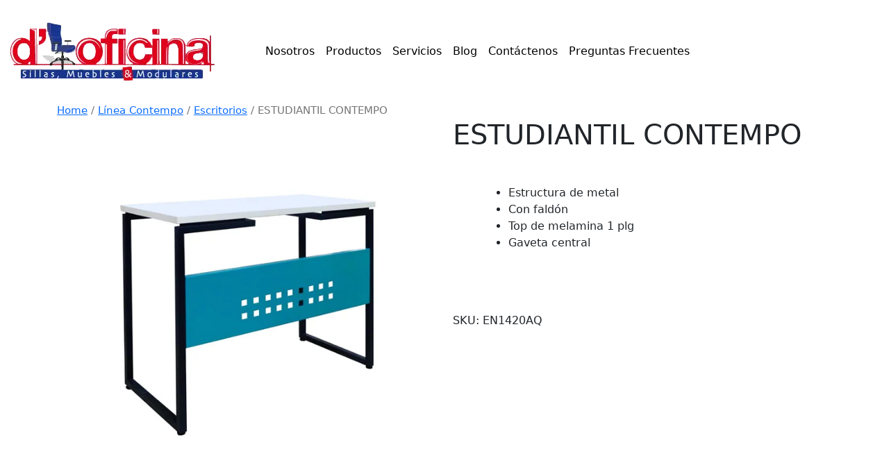

--- FILE ---
content_type: text/html; charset=UTF-8
request_url: https://d-oficina.com/product/estudiantil-contempo/
body_size: 8315
content:
<!doctype html>
<html lang="en-US">
<head>
	<meta charset="UTF-8">
	<meta name="viewport" content="width=device-width, initial-scale=1">
	<link rel="profile" href="https://gmpg.org/xfn/11">
	<link rel="preconnect" href="https://fonts.googleapis.com">
	<link rel="preconnect" href="https://fonts.gstatic.com" crossorigin>
	<link href="https://fonts.googleapis.com/css2?family=Poppins:wght@100;200;300;400;700&display=swap" rel="stylesheet">
	<link href="https://fonts.googleapis.com/css2?family=Archivo:ital,wght@0,100..900;1,100..900&display=swap" rel="stylesheet">
	<!-- Start cookieyes banner -->
	<script id="cookieyes" type="text/javascript" src="https://cdn-cookieyes.com/client_data/a127254796aa307ebb415608/script.js"></script>
	<!-- End cookieyes banner -->
	<!-- Google tag (gtag.js) -->
	<script async src="https://www.googletagmanager.com/gtag/js?id=G-6173ZQHXSC"></script>

	<script>
	  window.dataLayer = window.dataLayer || [];
	  function gtag(){dataLayer.push(arguments);}
	  gtag('js', new Date());

	  gtag('config', 'G-6173ZQHXSC');
	  gtag('config', 'AW-16982554922');
	  //gtag('config', 'AW-753869822');
	</script>
	<!-- Google Ads Conversion tracking -->
	<script>
	  gtag('event', 'conversion', {
		'send_to': 'AW-16982554922/a40PCPyu1rQaEKry9KE_',
		'value': 1.0,
		'currency': 'USD'
	  });
	</script>
	<meta property="og:image" content="https://d-oficina.com/wp-content/uploads/SillaDOficina.webp">
	<meta property="og:image:width" content="675">
	<meta property="og:image:height" content="1200">
	<!-- Google tag (gtag.js) event
	<script>
	  gtag('event', 'ads_conversion_Sign_up_1', {
		// <event_parameters>
	  });
	</script> 
    <!-- Event snippet for Page view conversion page 
	<script>
	  gtag('event', 'conversion', {
		  'send_to': 'AW-16982554922/3FkRCNKf1LQaEKry9KE_',
		  'value': 1.0,
		  'currency': 'USD'
	  });
	</script> -->

	<meta name='robots' content='index, follow, max-image-preview:large, max-snippet:-1, max-video-preview:-1' />

	<!-- This site is optimized with the Yoast SEO plugin v26.6 - https://yoast.com/wordpress/plugins/seo/ -->
	<title>ESTUDIANTIL CONTEMPO - Sillas de Oficina | D-Oficina</title>
	<link rel="canonical" href="https://d-oficina.com/product/estudiantil-contempo/" />
	<meta property="og:locale" content="en_US" />
	<meta property="og:type" content="article" />
	<meta property="og:title" content="ESTUDIANTIL CONTEMPO - Sillas de Oficina | D-Oficina" />
	<meta property="og:description" content="Estructura de metal  Con faldón  Top de melamina 1 plg  Gaveta central &nbsp;" />
	<meta property="og:url" content="https://d-oficina.com/product/estudiantil-contempo/" />
	<meta property="og:site_name" content="Sillas de Oficina | D-Oficina" />
	<meta property="article:publisher" content="https://www.facebook.com/deoficina" />
	<meta property="article:modified_time" content="2023-03-10T00:20:56+00:00" />
	<meta property="og:image" content="https://d-oficina.com/wp-content/uploads/P-2-ESTUDIANTIL-CONTEMPO.webp" />
	<meta property="og:image:width" content="625" />
	<meta property="og:image:height" content="625" />
	<meta property="og:image:type" content="image/webp" />
	<meta name="twitter:card" content="summary_large_image" />
	<script type="application/ld+json" class="yoast-schema-graph">{"@context":"https://schema.org","@graph":[{"@type":"WebPage","@id":"https://d-oficina.com/product/estudiantil-contempo/","url":"https://d-oficina.com/product/estudiantil-contempo/","name":"ESTUDIANTIL CONTEMPO - Sillas de Oficina | D-Oficina","isPartOf":{"@id":"https://d-oficina.com/#website"},"primaryImageOfPage":{"@id":"https://d-oficina.com/product/estudiantil-contempo/#primaryimage"},"image":{"@id":"https://d-oficina.com/product/estudiantil-contempo/#primaryimage"},"thumbnailUrl":"https://d-oficina.com/wp-content/uploads/P-2-ESTUDIANTIL-CONTEMPO.webp","datePublished":"2023-02-15T23:36:57+00:00","dateModified":"2023-03-10T00:20:56+00:00","breadcrumb":{"@id":"https://d-oficina.com/product/estudiantil-contempo/#breadcrumb"},"inLanguage":"en-US","potentialAction":[{"@type":"ReadAction","target":["https://d-oficina.com/product/estudiantil-contempo/"]}]},{"@type":"ImageObject","inLanguage":"en-US","@id":"https://d-oficina.com/product/estudiantil-contempo/#primaryimage","url":"https://d-oficina.com/wp-content/uploads/P-2-ESTUDIANTIL-CONTEMPO.webp","contentUrl":"https://d-oficina.com/wp-content/uploads/P-2-ESTUDIANTIL-CONTEMPO.webp","width":625,"height":625},{"@type":"BreadcrumbList","@id":"https://d-oficina.com/product/estudiantil-contempo/#breadcrumb","itemListElement":[{"@type":"ListItem","position":1,"name":"Home","item":"https://d-oficina.com/"},{"@type":"ListItem","position":2,"name":"Products","item":"https://d-oficina.com/product/"},{"@type":"ListItem","position":3,"name":"ESTUDIANTIL CONTEMPO"}]},{"@type":"WebSite","@id":"https://d-oficina.com/#website","url":"https://d-oficina.com/","name":"Sillas de Oficina | D-Oficina","description":"Muebles para tu oficina de alta calidad en Guatemala, en D-Oficina encontrarás Sillas, escritorios, archivos, accesorios y modulares para optimizar tu espacio de trabajo y mejorar la productividad, tanto para el sector empresarial, educativo como para tu hogar, nuestros productos cuentan con garantía y nuestro respaldo","publisher":{"@id":"https://d-oficina.com/#organization"},"potentialAction":[{"@type":"SearchAction","target":{"@type":"EntryPoint","urlTemplate":"https://d-oficina.com/?s={search_term_string}"},"query-input":{"@type":"PropertyValueSpecification","valueRequired":true,"valueName":"search_term_string"}}],"inLanguage":"en-US"},{"@type":"Organization","@id":"https://d-oficina.com/#organization","name":"Sillas de Oficina | D-Oficina","url":"https://d-oficina.com/","logo":{"@type":"ImageObject","inLanguage":"en-US","@id":"https://d-oficina.com/#/schema/logo/image/","url":"https://d-oficina.com/wp-content/uploads/logo-doficina.webp","contentUrl":"https://d-oficina.com/wp-content/uploads/logo-doficina.webp","width":300,"height":100,"caption":"Sillas de Oficina | D-Oficina"},"image":{"@id":"https://d-oficina.com/#/schema/logo/image/"},"sameAs":["https://www.facebook.com/deoficina","https://www.instagram.com/deoficina.gt/"]}]}</script>
	<!-- / Yoast SEO plugin. -->


<link rel="alternate" type="application/rss+xml" title="Sillas de Oficina | D-Oficina &raquo; Feed" href="https://d-oficina.com/feed/" />
<link rel="alternate" type="application/rss+xml" title="Sillas de Oficina | D-Oficina &raquo; Comments Feed" href="https://d-oficina.com/comments/feed/" />
<style id='wp-img-auto-sizes-contain-inline-css'>
img:is([sizes=auto i],[sizes^="auto," i]){contain-intrinsic-size:3000px 1500px}
/*# sourceURL=wp-img-auto-sizes-contain-inline-css */
</style>
<style id='wp-block-library-inline-css'>
:root{--wp-block-synced-color:#7a00df;--wp-block-synced-color--rgb:122,0,223;--wp-bound-block-color:var(--wp-block-synced-color);--wp-editor-canvas-background:#ddd;--wp-admin-theme-color:#007cba;--wp-admin-theme-color--rgb:0,124,186;--wp-admin-theme-color-darker-10:#006ba1;--wp-admin-theme-color-darker-10--rgb:0,107,160.5;--wp-admin-theme-color-darker-20:#005a87;--wp-admin-theme-color-darker-20--rgb:0,90,135;--wp-admin-border-width-focus:2px}@media (min-resolution:192dpi){:root{--wp-admin-border-width-focus:1.5px}}.wp-element-button{cursor:pointer}:root .has-very-light-gray-background-color{background-color:#eee}:root .has-very-dark-gray-background-color{background-color:#313131}:root .has-very-light-gray-color{color:#eee}:root .has-very-dark-gray-color{color:#313131}:root .has-vivid-green-cyan-to-vivid-cyan-blue-gradient-background{background:linear-gradient(135deg,#00d084,#0693e3)}:root .has-purple-crush-gradient-background{background:linear-gradient(135deg,#34e2e4,#4721fb 50%,#ab1dfe)}:root .has-hazy-dawn-gradient-background{background:linear-gradient(135deg,#faaca8,#dad0ec)}:root .has-subdued-olive-gradient-background{background:linear-gradient(135deg,#fafae1,#67a671)}:root .has-atomic-cream-gradient-background{background:linear-gradient(135deg,#fdd79a,#004a59)}:root .has-nightshade-gradient-background{background:linear-gradient(135deg,#330968,#31cdcf)}:root .has-midnight-gradient-background{background:linear-gradient(135deg,#020381,#2874fc)}:root{--wp--preset--font-size--normal:16px;--wp--preset--font-size--huge:42px}.has-regular-font-size{font-size:1em}.has-larger-font-size{font-size:2.625em}.has-normal-font-size{font-size:var(--wp--preset--font-size--normal)}.has-huge-font-size{font-size:var(--wp--preset--font-size--huge)}.has-text-align-center{text-align:center}.has-text-align-left{text-align:left}.has-text-align-right{text-align:right}.has-fit-text{white-space:nowrap!important}#end-resizable-editor-section{display:none}.aligncenter{clear:both}.items-justified-left{justify-content:flex-start}.items-justified-center{justify-content:center}.items-justified-right{justify-content:flex-end}.items-justified-space-between{justify-content:space-between}.screen-reader-text{border:0;clip-path:inset(50%);height:1px;margin:-1px;overflow:hidden;padding:0;position:absolute;width:1px;word-wrap:normal!important}.screen-reader-text:focus{background-color:#ddd;clip-path:none;color:#444;display:block;font-size:1em;height:auto;left:5px;line-height:normal;padding:15px 23px 14px;text-decoration:none;top:5px;width:auto;z-index:100000}html :where(.has-border-color){border-style:solid}html :where([style*=border-top-color]){border-top-style:solid}html :where([style*=border-right-color]){border-right-style:solid}html :where([style*=border-bottom-color]){border-bottom-style:solid}html :where([style*=border-left-color]){border-left-style:solid}html :where([style*=border-width]){border-style:solid}html :where([style*=border-top-width]){border-top-style:solid}html :where([style*=border-right-width]){border-right-style:solid}html :where([style*=border-bottom-width]){border-bottom-style:solid}html :where([style*=border-left-width]){border-left-style:solid}html :where(img[class*=wp-image-]){height:auto;max-width:100%}:where(figure){margin:0 0 1em}html :where(.is-position-sticky){--wp-admin--admin-bar--position-offset:var(--wp-admin--admin-bar--height,0px)}@media screen and (max-width:600px){html :where(.is-position-sticky){--wp-admin--admin-bar--position-offset:0px}}

/*# sourceURL=wp-block-library-inline-css */
</style><style id='global-styles-inline-css'>
:root{--wp--preset--aspect-ratio--square: 1;--wp--preset--aspect-ratio--4-3: 4/3;--wp--preset--aspect-ratio--3-4: 3/4;--wp--preset--aspect-ratio--3-2: 3/2;--wp--preset--aspect-ratio--2-3: 2/3;--wp--preset--aspect-ratio--16-9: 16/9;--wp--preset--aspect-ratio--9-16: 9/16;--wp--preset--color--black: #000000;--wp--preset--color--cyan-bluish-gray: #abb8c3;--wp--preset--color--white: #ffffff;--wp--preset--color--pale-pink: #f78da7;--wp--preset--color--vivid-red: #cf2e2e;--wp--preset--color--luminous-vivid-orange: #ff6900;--wp--preset--color--luminous-vivid-amber: #fcb900;--wp--preset--color--light-green-cyan: #7bdcb5;--wp--preset--color--vivid-green-cyan: #00d084;--wp--preset--color--pale-cyan-blue: #8ed1fc;--wp--preset--color--vivid-cyan-blue: #0693e3;--wp--preset--color--vivid-purple: #9b51e0;--wp--preset--gradient--vivid-cyan-blue-to-vivid-purple: linear-gradient(135deg,rgb(6,147,227) 0%,rgb(155,81,224) 100%);--wp--preset--gradient--light-green-cyan-to-vivid-green-cyan: linear-gradient(135deg,rgb(122,220,180) 0%,rgb(0,208,130) 100%);--wp--preset--gradient--luminous-vivid-amber-to-luminous-vivid-orange: linear-gradient(135deg,rgb(252,185,0) 0%,rgb(255,105,0) 100%);--wp--preset--gradient--luminous-vivid-orange-to-vivid-red: linear-gradient(135deg,rgb(255,105,0) 0%,rgb(207,46,46) 100%);--wp--preset--gradient--very-light-gray-to-cyan-bluish-gray: linear-gradient(135deg,rgb(238,238,238) 0%,rgb(169,184,195) 100%);--wp--preset--gradient--cool-to-warm-spectrum: linear-gradient(135deg,rgb(74,234,220) 0%,rgb(151,120,209) 20%,rgb(207,42,186) 40%,rgb(238,44,130) 60%,rgb(251,105,98) 80%,rgb(254,248,76) 100%);--wp--preset--gradient--blush-light-purple: linear-gradient(135deg,rgb(255,206,236) 0%,rgb(152,150,240) 100%);--wp--preset--gradient--blush-bordeaux: linear-gradient(135deg,rgb(254,205,165) 0%,rgb(254,45,45) 50%,rgb(107,0,62) 100%);--wp--preset--gradient--luminous-dusk: linear-gradient(135deg,rgb(255,203,112) 0%,rgb(199,81,192) 50%,rgb(65,88,208) 100%);--wp--preset--gradient--pale-ocean: linear-gradient(135deg,rgb(255,245,203) 0%,rgb(182,227,212) 50%,rgb(51,167,181) 100%);--wp--preset--gradient--electric-grass: linear-gradient(135deg,rgb(202,248,128) 0%,rgb(113,206,126) 100%);--wp--preset--gradient--midnight: linear-gradient(135deg,rgb(2,3,129) 0%,rgb(40,116,252) 100%);--wp--preset--font-size--small: 13px;--wp--preset--font-size--medium: 20px;--wp--preset--font-size--large: 36px;--wp--preset--font-size--x-large: 42px;--wp--preset--spacing--20: 0.44rem;--wp--preset--spacing--30: 0.67rem;--wp--preset--spacing--40: 1rem;--wp--preset--spacing--50: 1.5rem;--wp--preset--spacing--60: 2.25rem;--wp--preset--spacing--70: 3.38rem;--wp--preset--spacing--80: 5.06rem;--wp--preset--shadow--natural: 6px 6px 9px rgba(0, 0, 0, 0.2);--wp--preset--shadow--deep: 12px 12px 50px rgba(0, 0, 0, 0.4);--wp--preset--shadow--sharp: 6px 6px 0px rgba(0, 0, 0, 0.2);--wp--preset--shadow--outlined: 6px 6px 0px -3px rgb(255, 255, 255), 6px 6px rgb(0, 0, 0);--wp--preset--shadow--crisp: 6px 6px 0px rgb(0, 0, 0);}:where(.is-layout-flex){gap: 0.5em;}:where(.is-layout-grid){gap: 0.5em;}body .is-layout-flex{display: flex;}.is-layout-flex{flex-wrap: wrap;align-items: center;}.is-layout-flex > :is(*, div){margin: 0;}body .is-layout-grid{display: grid;}.is-layout-grid > :is(*, div){margin: 0;}:where(.wp-block-columns.is-layout-flex){gap: 2em;}:where(.wp-block-columns.is-layout-grid){gap: 2em;}:where(.wp-block-post-template.is-layout-flex){gap: 1.25em;}:where(.wp-block-post-template.is-layout-grid){gap: 1.25em;}.has-black-color{color: var(--wp--preset--color--black) !important;}.has-cyan-bluish-gray-color{color: var(--wp--preset--color--cyan-bluish-gray) !important;}.has-white-color{color: var(--wp--preset--color--white) !important;}.has-pale-pink-color{color: var(--wp--preset--color--pale-pink) !important;}.has-vivid-red-color{color: var(--wp--preset--color--vivid-red) !important;}.has-luminous-vivid-orange-color{color: var(--wp--preset--color--luminous-vivid-orange) !important;}.has-luminous-vivid-amber-color{color: var(--wp--preset--color--luminous-vivid-amber) !important;}.has-light-green-cyan-color{color: var(--wp--preset--color--light-green-cyan) !important;}.has-vivid-green-cyan-color{color: var(--wp--preset--color--vivid-green-cyan) !important;}.has-pale-cyan-blue-color{color: var(--wp--preset--color--pale-cyan-blue) !important;}.has-vivid-cyan-blue-color{color: var(--wp--preset--color--vivid-cyan-blue) !important;}.has-vivid-purple-color{color: var(--wp--preset--color--vivid-purple) !important;}.has-black-background-color{background-color: var(--wp--preset--color--black) !important;}.has-cyan-bluish-gray-background-color{background-color: var(--wp--preset--color--cyan-bluish-gray) !important;}.has-white-background-color{background-color: var(--wp--preset--color--white) !important;}.has-pale-pink-background-color{background-color: var(--wp--preset--color--pale-pink) !important;}.has-vivid-red-background-color{background-color: var(--wp--preset--color--vivid-red) !important;}.has-luminous-vivid-orange-background-color{background-color: var(--wp--preset--color--luminous-vivid-orange) !important;}.has-luminous-vivid-amber-background-color{background-color: var(--wp--preset--color--luminous-vivid-amber) !important;}.has-light-green-cyan-background-color{background-color: var(--wp--preset--color--light-green-cyan) !important;}.has-vivid-green-cyan-background-color{background-color: var(--wp--preset--color--vivid-green-cyan) !important;}.has-pale-cyan-blue-background-color{background-color: var(--wp--preset--color--pale-cyan-blue) !important;}.has-vivid-cyan-blue-background-color{background-color: var(--wp--preset--color--vivid-cyan-blue) !important;}.has-vivid-purple-background-color{background-color: var(--wp--preset--color--vivid-purple) !important;}.has-black-border-color{border-color: var(--wp--preset--color--black) !important;}.has-cyan-bluish-gray-border-color{border-color: var(--wp--preset--color--cyan-bluish-gray) !important;}.has-white-border-color{border-color: var(--wp--preset--color--white) !important;}.has-pale-pink-border-color{border-color: var(--wp--preset--color--pale-pink) !important;}.has-vivid-red-border-color{border-color: var(--wp--preset--color--vivid-red) !important;}.has-luminous-vivid-orange-border-color{border-color: var(--wp--preset--color--luminous-vivid-orange) !important;}.has-luminous-vivid-amber-border-color{border-color: var(--wp--preset--color--luminous-vivid-amber) !important;}.has-light-green-cyan-border-color{border-color: var(--wp--preset--color--light-green-cyan) !important;}.has-vivid-green-cyan-border-color{border-color: var(--wp--preset--color--vivid-green-cyan) !important;}.has-pale-cyan-blue-border-color{border-color: var(--wp--preset--color--pale-cyan-blue) !important;}.has-vivid-cyan-blue-border-color{border-color: var(--wp--preset--color--vivid-cyan-blue) !important;}.has-vivid-purple-border-color{border-color: var(--wp--preset--color--vivid-purple) !important;}.has-vivid-cyan-blue-to-vivid-purple-gradient-background{background: var(--wp--preset--gradient--vivid-cyan-blue-to-vivid-purple) !important;}.has-light-green-cyan-to-vivid-green-cyan-gradient-background{background: var(--wp--preset--gradient--light-green-cyan-to-vivid-green-cyan) !important;}.has-luminous-vivid-amber-to-luminous-vivid-orange-gradient-background{background: var(--wp--preset--gradient--luminous-vivid-amber-to-luminous-vivid-orange) !important;}.has-luminous-vivid-orange-to-vivid-red-gradient-background{background: var(--wp--preset--gradient--luminous-vivid-orange-to-vivid-red) !important;}.has-very-light-gray-to-cyan-bluish-gray-gradient-background{background: var(--wp--preset--gradient--very-light-gray-to-cyan-bluish-gray) !important;}.has-cool-to-warm-spectrum-gradient-background{background: var(--wp--preset--gradient--cool-to-warm-spectrum) !important;}.has-blush-light-purple-gradient-background{background: var(--wp--preset--gradient--blush-light-purple) !important;}.has-blush-bordeaux-gradient-background{background: var(--wp--preset--gradient--blush-bordeaux) !important;}.has-luminous-dusk-gradient-background{background: var(--wp--preset--gradient--luminous-dusk) !important;}.has-pale-ocean-gradient-background{background: var(--wp--preset--gradient--pale-ocean) !important;}.has-electric-grass-gradient-background{background: var(--wp--preset--gradient--electric-grass) !important;}.has-midnight-gradient-background{background: var(--wp--preset--gradient--midnight) !important;}.has-small-font-size{font-size: var(--wp--preset--font-size--small) !important;}.has-medium-font-size{font-size: var(--wp--preset--font-size--medium) !important;}.has-large-font-size{font-size: var(--wp--preset--font-size--large) !important;}.has-x-large-font-size{font-size: var(--wp--preset--font-size--x-large) !important;}
/*# sourceURL=global-styles-inline-css */
</style>

<style id='classic-theme-styles-inline-css'>
/*! This file is auto-generated */
.wp-block-button__link{color:#fff;background-color:#32373c;border-radius:9999px;box-shadow:none;text-decoration:none;padding:calc(.667em + 2px) calc(1.333em + 2px);font-size:1.125em}.wp-block-file__button{background:#32373c;color:#fff;text-decoration:none}
/*# sourceURL=/wp-includes/css/classic-themes.min.css */
</style>
<link rel='stylesheet' id='doficina-style-css' href='https://d-oficina.com/wp-content/themes/doficina/style.css?ver=1.0.80' media='all' />
<link rel='stylesheet' id='bootstrap-style-css' href='https://d-oficina.com/wp-content/themes/doficina/assets/css/bootstrap.min.css?ver=6.9' media='all' />
<script src="https://d-oficina.com/wp-includes/js/jquery/jquery.min.js?ver=3.7.1" id="jquery-core-js"></script>
<script src="https://d-oficina.com/wp-includes/js/jquery/jquery-migrate.min.js?ver=3.4.1" id="jquery-migrate-js"></script>
<script src="https://d-oficina.com/wp-content/themes/doficina/assets/js/bootstrap.bundle.min.js?ver=6.9" id="bootstrap-js-js"></script>
<link rel="preconnect" href="//code.tidio.co"><link rel="icon" href="https://d-oficina.com/wp-content/uploads/doficina-favicon-120x120.webp" sizes="32x32" />
<link rel="icon" href="https://d-oficina.com/wp-content/uploads/doficina-favicon-230x230.webp" sizes="192x192" />
<link rel="apple-touch-icon" href="https://d-oficina.com/wp-content/uploads/doficina-favicon-230x230.webp" />
<meta name="msapplication-TileImage" content="https://d-oficina.com/wp-content/uploads/doficina-favicon.webp" />
</head>

<body class="wp-singular product-template-default single single-product postid-1362 wp-custom-logo wp-theme-doficina no-sidebar">
<div id="page" class="site">
	<a class="skip-link screen-reader-text" href="#primary">Skip to content</a>

	<header id="masthead" class="container-fluid"> 
	<!-- site-header 	site-branding	main-navigation -->
		<div class="row my-3 align-items-center justify-content-between">
			<nav class="navbar navbar-expand-lg ">
				<div class="container-fluid">
					<div class="col-10 col-md-3">
						<a href="https://d-oficina.com/" class="custom-logo-link" rel="home"><img width="300" height="100" src="https://d-oficina.com/wp-content/uploads/logo-doficina.webp" class="custom-logo" alt="Sillas de Oficina | D-Oficina" decoding="async" srcset="https://d-oficina.com/wp-content/uploads/logo-doficina.webp 300w, https://d-oficina.com/wp-content/uploads/logo-doficina-230x77.webp 230w, https://d-oficina.com/wp-content/uploads/logo-doficina-120x40.webp 120w" sizes="(max-width: 300px) 100vw, 300px" /></a>					</div>
					<button class="navbar-toggler" type="button" data-bs-toggle="collapse" data-bs-target="#navbarSupportedContent">
					  <span class="navbar-toggler-icon"></span>
					</button>
					<!-- div class="collapse navbar-collapse col-md-9" id="navbarSupportedContent">
						<ul class="navbar-nav me-auto mb-2 mb-lg-0">
							< ?php
								$menuLocations = get_nav_menu_locations(); 
								$menuID = $menuLocations['menu-1'];
								$primaryNav = wp_get_nav_menu_items($menuID);

								foreach ( $primaryNav as $navItem ) {
									echo '<li class="nav-item"><a class="nav-link" href="'. (($navItem->title != 'Inicio') ? $navItem->url : get_site_url()) .'">'.$navItem->title.'</a></li>';
								}
							? >
						</ul>
					</div -->
					<div class="collapse navbar-collapse col-md-9" id="navbarSupportedContent">
						<ul class="navbar-nav me-auto mb-2 mb-lg-0">
							<li class="nav-item"><a class="nav-link" href="https://d-oficina.com/nosotros/">Nosotros</a></li><li class="nav-item"><a class="nav-link" href="https://d-oficina.com/productos/">Productos</a></li><li class="nav-item"><a class="nav-link" href="https://d-oficina.com/servicios/">Servicios</a></li><li class="nav-item"><a class="nav-link" href="https://d-oficina.com/blog/">Blog</a></li><li class="nav-item"><a class="nav-link" href="https://d-oficina.com/contactenos/">Contáctenos</a></li><li class="nav-item"><a class="nav-link" href="https://d-oficina.com/preguntas-frecuentes/">Preguntas Frecuentes</a></li>						</ul>
					</div>
				</div>
			</nav><!-- #site-navigation -->
		</div>
			</header>
	<!-- <div class="breadcrumb">< ?php get_breadcrumb(); ?></div> -->
	<div class="container">
		<div class="dofi-breadcrumb"><a href="https://d-oficina.com/" rel="v:url" property="v:title">Home</a><span>&nbsp;&#47;&nbsp;</span><span typeof="v:Breadcrumb"><a rel="v:url" property="v:title" href="https://d-oficina.com/categoria-producto/linea-contempo/">Línea Contempo</a></span><span>&nbsp;&#47;&nbsp;</span><span typeof="v:Breadcrumb"><a rel="v:url" property="v:title" href="https://d-oficina.com/categoria-producto/linea-contempo/escritorios/">Escritorios</a></span><span>&nbsp;&#47;&nbsp;</span><span class="current">ESTUDIANTIL CONTEMPO</span></div><!-- .breadcrumbs -->	</div>	
	<main id="primary" class="site-main">

		<div class="container">
	<article id="post-1362" class="post-1362 product type-product status-publish has-post-thumbnail hentry product_cat-linea-contempo product_cat-escritorios">
		<header class="entry-header">
			<div class="row">
				<div class="col-12 col-md-6">
					
			<div class="post-thumbnail">
				<img width="625" height="625" src="https://d-oficina.com/wp-content/uploads/P-2-ESTUDIANTIL-CONTEMPO.webp" class="attachment-post-thumbnail size-post-thumbnail wp-post-image" alt="" decoding="async" fetchpriority="high" srcset="https://d-oficina.com/wp-content/uploads/P-2-ESTUDIANTIL-CONTEMPO.webp 625w, https://d-oficina.com/wp-content/uploads/P-2-ESTUDIANTIL-CONTEMPO-230x230.webp 230w, https://d-oficina.com/wp-content/uploads/P-2-ESTUDIANTIL-CONTEMPO-120x120.webp 120w" sizes="(max-width: 625px) 100vw, 625px" />			</div><!-- .post-thumbnail -->

						</div>
				<div class="col-12 col-md-6">
					<h1 class="entry-title">ESTUDIANTIL CONTEMPO</h1>					<div class="my-5">
						<ul>
<li>Estructura de metal</li>
<li>Con faldón</li>
<li>Top de melamina 1 plg</li>
<li>Gaveta central</li>
</ul>
<p>&nbsp;</p>
					</div>
					<div>
												<span class="single-sku">SKU: EN1420AQ</span>
					</div>
				</div>
			</div>
					</header><!-- .entry-header -->


		<div class="entry-content">
			<div class="accordion" id="accordionData">
				<div class="accordion-item">
					<h2 class="accordion-header">
					<button class="accordion-button" type="button" data-bs-toggle="collapse" data-bs-target="#collapseOne" aria-expanded="true" aria-controls="collapseOne">
						<strong>Características</strong>
					</button>
					</h2>
					<div id="collapseOne" class="accordion-collapse collapse show" data-bs-parent="#accordionData">
						<div class="accordion-body">
							<p>MEDIDAS EN: 90CMS X 45CMS</p>
						</div>
					</div>
				</div>
				<div class="accordion-item">
					<h2 class="accordion-header">
					<button class="accordion-button collapsed" type="button" data-bs-toggle="collapse" data-bs-target="#collapseTwo" aria-expanded="false" aria-controls="collapseTwo">
						<strong>Información Adicional</strong>
					</button>
					</h2>
					<div id="collapseTwo" class="accordion-collapse collapse" data-bs-parent="#accordionData">
					<!-- <div class="accordion-body">Placeholder content for this accordion, which is intended to demonstrate the <code>.accordion-flush</code> class. This is the second item's accordion body. Let's imagine this being filled with some actual content.</div> -->
					</div>
				</div>
			</div>
		</div><!-- .entry-content -->

		<footer class="entry-footer">
					</footer><!-- .entry-footer -->
	</article><!-- #post-1362 -->
</div>

	</main><!-- #main -->
	<div class="container">
		<div class="row">
			<div class="col-12 col-md-12 text-start mt-3">
				<h2>Productos Relacionados</h2>
			</div>
		</div>
		<div class="row row-cols-1 row-cols-md-2 row-cols-lg-4 g-4 my-4 mx-3">
			
		<div class="col">
			<div class="card card-producto">
				<div class="card-body text-center clickable-div" data-href="?post_type=product&p=1421">
										<img class="card-producto-img" src="https://d-oficina.com/wp-content/uploads/p-3-importado-en-l-qpc-sin-pedestal-scaled.webp" data-id="1421" />
											<div class="card-title-cat card-title-format mt-2 mb-0">
											IMPORTADO EN L QPC SIN PEDESTAL					</div>
					<div class="mb-2 sku-info">
																			<span class="card-title-sku-cat">SKU: EMAD9233G1</span>
											</div>
					<h6 class="card-subtitle mb-2 text-price text-start"></h6>
					<div class="text-center mt-3">
						<a type="button" class="btn btn-add-cart" href="https://d-oficina.com/product/importado-en-l-qpc-sin-pedestal/">Ver más</a>
					</div>
				</div>
			</div>
		</div>
			<div class="col">
			<div class="card card-producto">
				<div class="card-body text-center clickable-div" data-href="?post_type=product&p=1423">
										<img class="card-producto-img" src="https://d-oficina.com/wp-content/uploads/p-4-importado-en-l-qpc-con-pedestal-scaled.webp" data-id="1423" />
											<div class="card-title-cat card-title-format mt-2 mb-0">
											IMPORTADO EN L QPC CON PEDESTAL					</div>
					<div class="mb-2 sku-info">
																			<span class="card-title-sku-cat">SKU: EMAD9234G1</span>
											</div>
					<h6 class="card-subtitle mb-2 text-price text-start"></h6>
					<div class="text-center mt-3">
						<a type="button" class="btn btn-add-cart" href="https://d-oficina.com/product/importado-en-l-qpc-con-pedestal/">Ver más</a>
					</div>
				</div>
			</div>
		</div>
			<div class="col">
			<div class="card card-producto">
				<div class="card-body text-center clickable-div" data-href="?post_type=product&p=1442">
										<img class="card-producto-img" src="https://d-oficina.com/wp-content/uploads/EMAD9001R.webp" data-id="1442" />
											<div class="card-title-cat card-title-format mt-2 mb-0">
											ESCRITORIO DE MADERA JS 2019					</div>
					<div class="mb-2 sku-info">
																			<span class="card-title-sku-cat">SKU: EMAD9001R</span>
											</div>
					<h6 class="card-subtitle mb-2 text-price text-start"></h6>
					<div class="text-center mt-3">
						<a type="button" class="btn btn-add-cart" href="https://d-oficina.com/product/escritorio-de-madera-js-2019/">Ver más</a>
					</div>
				</div>
			</div>
		</div>
			<div class="col">
			<div class="card card-producto">
				<div class="card-body text-center clickable-div" data-href="?post_type=product&p=1604">
										<img class="card-producto-img" src="https://d-oficina.com/wp-content/uploads/EMAD9155-scaled.webp" data-id="1604" />
											<div class="card-title-cat card-title-format mt-2 mb-0">
											RECEPCION EN MADERA, VIDRIO Y LAMINADO BAJO PEDIDO					</div>
					<div class="mb-2 sku-info">
																			<span class="card-title-sku-cat">SKU: EMAD9155</span>
											</div>
					<h6 class="card-subtitle mb-2 text-price text-start"></h6>
					<div class="text-center mt-3">
						<a type="button" class="btn btn-add-cart" href="https://d-oficina.com/product/recepcion-en-madera-vidrio-y-laminado-bajo-pedido/">Ver más</a>
					</div>
				</div>
			</div>
		</div>
			</div>
	</div>


	<footer id="colophon" class="site-footer">
		<div class="container-fluid px-3 py-3 footer-data">
			<div class="row">
				<div class="col-12 col-md-3">
					<div class="row">
						<div class="col-12 col-md-12 py-2 footer-title text-center">
							Empresa
						</div>
					</div>
					<div class="row">
						<div class="col-12 col-md-12">
							<a href='/' class="footer-links">Inicio</a>
						</div>
					</div>
					<div class="row">
						<div class="col-12 col-md-12">
							<a href='/nosotros' class="footer-links">Nosotros</a>
						</div>
					</div>
					<div class="row">
						<div class="col-12 col-md-12">
							<a href='/servicios' class="footer-links">Servicios</a>
						</div>
					</div>
					<div class="row">
						<div class="col-12 col-md-12">
							<a href='/productos' class="footer-links">Productos</a>
						</div>
					</div>
					<div class="row">
						<div class="col-12 col-md-12">
							<a href='/contactenos' class="footer-links">Contáctenos</a>
						</div>
					</div>
					<div class="row">
						<div class="col-12 col-md-12">
							<a href='/preguntas-frecuentes' class="footer-links">Preguntas frecuentes sobre mobiliario de oficina</a>
						</div>
					</div>
				</div>
				<div class="col-12 col-md-3">
					<div class="row">
						<div class="col-12 col-md-12 py-2 footer-title text-center">
							Links de Utilidad
						</div>
					</div>
					<div class="row">
						<div class="col-12 col-md-12">
							<a href='/terminos' class="footer-links">Términos y Políticas</a>
						</div>
					</div>
				</div>
				<div class="col-12 col-md-3">
					<div class="row">
						<div class="col-12 col-md-12 py-2 footer-title text-center">
							Social
						</div>
					</div>
					<div class="row">
						<div class="col-6 col-md-6 footer-content-img">
							<a href="https://www.facebook.com/deoficina"><img class="footer-img" src="/wp-content/uploads/facebook.webp"></a>
							<span class="ps-2"><a class="footer-links" href="https://www.facebook.com/deoficina">Facebook</a></span>
						</div>
						<div class="col-6 col-md-6 footer-content-img">
							<a href="https://www.instagram.com/deoficina.gt/"><img class="footer-img" src="/wp-content/uploads/instagram.webp"></a>
							<span class="ps-2"><a class="footer-links" href="https://www.instagram.com/deoficina.gt/">Instagram</a></span>
						</div>
					</div>
					<div class="row pt-3">
						<div class="col-12 col-md-12 py-12 footer-title text-center">
							Ubicación
						</div>
					</div>
					<div class="row">
						<div class="col-12 col-md-12">
							11 av. 18-39 zona 10, Guatemala
						</div>
					</div>
					<div class="row">
						<div class="col-12 col-md-12">
							Teléfono: <a class="link-contactenos-wh" href="tel:+50222082727"><i class="fa fa-duotone fa-phone mx-2"></i>2208-2727</a>
						</div>
					</div>
				</div>
				<div class="col-12 col-md-3">
					<div class="row">
						<div class="col-12 col-md-12 py-2 footer-title text-center">
							Contactos
						</div>
					</div>
					<div class="row">
						<div class="col-12 col-md-12">
							Ventas
						</div>
					</div>
					<div class="row">
						<div class="col-12 col-md-12">
							<span><a class="footer-links" href='mailto:ventasweb@d-oficina.com'>ventasweb@d-oficina.com</a></span>
						</div>
					</div>
				</div>
			</div>
		</div>
		<div class="container-fluid text-center">
			<div class="row">
				<div class="col-12 col-md-12 text-center copyright"><span>Copyright © 2026 D-Oficina, S.A. Todos los derechos reservados. Designed by </span><a href="https://www.octagt.com" class="octagt">OCTAGT</a></div>
			</div>
		</div>
	</footer>
</div><!-- #page -->

<script type="speculationrules">
{"prefetch":[{"source":"document","where":{"and":[{"href_matches":"/*"},{"not":{"href_matches":["/wp-*.php","/wp-admin/*","/wp-content/uploads/*","/wp-content/*","/wp-content/plugins/*","/wp-content/themes/doficina/*","/*\\?(.+)"]}},{"not":{"selector_matches":"a[rel~=\"nofollow\"]"}},{"not":{"selector_matches":".no-prefetch, .no-prefetch a"}}]},"eagerness":"conservative"}]}
</script>
<script src="https://d-oficina.com/wp-content/themes/doficina/assets/js/navigation.js?ver=1.0.80" id="doficina-navigation-js"></script>
<script src="https://d-oficina.com/wp-content/themes/doficina/assets/js/script.js?ver=1.0.80" id="doficina-scripts-js"></script>
<script type='text/javascript'>
document.tidioChatCode = "3onlmmclpgoo9injqjw8j9exgr0zetua";
(function() {
  function asyncLoad() {
    var tidioScript = document.createElement("script");
    tidioScript.type = "text/javascript";
    tidioScript.async = true;
    tidioScript.src = "//code.tidio.co/3onlmmclpgoo9injqjw8j9exgr0zetua.js";
    document.body.appendChild(tidioScript);
  }
  if (window.attachEvent) {
    window.attachEvent("onload", asyncLoad);
  } else {
    window.addEventListener("load", asyncLoad, false);
  }
})();
</script>
</body>
</html>


--- FILE ---
content_type: text/css
request_url: https://d-oficina.com/wp-content/themes/doficina/style.css?ver=1.0.80
body_size: 7119
content:
/*!
Theme Name: D-Oficina
Theme URI: https://d-oficina.com
Author: OCTAGT
Author URI: https://octagt.com/
Description: Description
Version: 1.0.0
Tested up to: 5.4
Requires PHP: 5.6
License: GNU General Public License v2 or later
License URI: LICENSE
Text Domain: doficina
Tags: custom-background, custom-logo, custom-menu, featured-images, threaded-comments, translation-ready

This theme, like WordPress, is licensed under the GPL.
Use it to make something cool, have fun, and share what you've learned.

doficina is based on Underscores https://underscores.me/, (C) 2012-2020 Automattic, Inc.
Underscores is distributed under the terms of the GNU GPL v2 or later.

Normalizing styles have been helped along thanks to the fine work of
Nicolas Gallagher and Jonathan Neal https://necolas.github.io/normalize.css/
*/

/*--------------------------------------------------------------
>>> TABLE OF CONTENTS:
----------------------------------------------------------------
# Generic
	- Normalize
	- Box sizing
# Base
	- Typography
	- Elements
	- Links
	- Forms
## Layouts
# Components
	- Navigation
	- Posts and pages
	- Comments
	- Widgets
	- Media
	- Captions
	- Galleries
# plugins
	- Jetpack infinite scroll
# Utilities
	- Accessibility
	- Alignments

--------------------------------------------------------------*/

/*--------------------------------------------------------------
# Generic
--------------------------------------------------------------*/

/* Normalize
--------------------------------------------- */

/*! normalize.css v8.0.1 | MIT License | github.com/necolas/normalize.css */

/* Document
	 ========================================================================== */

/**
 * 1. Correct the line height in all browsers.
 * 2. Prevent adjustments of font size after orientation changes in iOS.
 */
html {
	line-height: 1.15;
	-webkit-text-size-adjust: 100%;
}

/* Sections
	 ========================================================================== */

/**
 * Remove the margin in all browsers.
 */
body {
	margin: 0;
}

/**
 * Render the `main` element consistently in IE.
 */
main {
	display: block;
}

/**
 * Correct the font size and margin on `h1` elements within `section` and
 * `article` contexts in Chrome, Firefox, and Safari.
 */
h1 {
	font-size: 2em;
	margin: 0.67em 0;
}

/* Grouping content
	 ========================================================================== */

/**
 * 1. Add the correct box sizing in Firefox.
 * 2. Show the overflow in Edge and IE.
 */
hr {
	box-sizing: content-box;
	height: 0;
	overflow: visible;
}

/**
 * 1. Correct the inheritance and scaling of font size in all browsers.
 * 2. Correct the odd `em` font sizing in all browsers.
 */
pre {
	font-family: monospace, monospace;
	font-size: 1em;
}

/* Text-level semantics
	 ========================================================================== */

/**
 * Remove the gray background on active links in IE 10.
 */
a {
	background-color: transparent;
}

/**
 * 1. Remove the bottom border in Chrome 57-
 * 2. Add the correct text decoration in Chrome, Edge, IE, Opera, and Safari.
 */
abbr[title] {
	border-bottom: none;
	text-decoration: underline;
	text-decoration: underline dotted;
}

/**
 * Add the correct font weight in Chrome, Edge, and Safari.
 */
b,
strong {
	font-weight: bolder;
}

/**
 * 1. Correct the inheritance and scaling of font size in all browsers.
 * 2. Correct the odd `em` font sizing in all browsers.
 */
code,
kbd,
samp {
	font-family: monospace, monospace;
	font-size: 1em;
}

/**
 * Add the correct font size in all browsers.
 */
small {
	font-size: 80%;
}

/**
 * Prevent `sub` and `sup` elements from affecting the line height in
 * all browsers.
 */
sub,
sup {
	font-size: 75%;
	line-height: 0;
	position: relative;
	vertical-align: baseline;
}

sub {
	bottom: -0.25em;
}

sup {
	top: -0.5em;
}

/* Embedded content
	 ========================================================================== */

/**
 * Remove the border on images inside links in IE 10.
 */
img {
	border-style: none;
}

/* Forms
	 ========================================================================== */

/**
 * 1. Change the font styles in all browsers.
 * 2. Remove the margin in Firefox and Safari.
 */
button,
input,
optgroup,
select,
textarea {
	font-family: inherit;
	font-size: 100%;
	line-height: 1.15;
	margin: 0;
}

/**
 * Show the overflow in IE.
 * 1. Show the overflow in Edge.
 */
button,
input {
	overflow: visible;
}

/**
 * Remove the inheritance of text transform in Edge, Firefox, and IE.
 * 1. Remove the inheritance of text transform in Firefox.
 */
button,
select {
	text-transform: none;
}

/**
 * Correct the inability to style clickable types in iOS and Safari.
 */
button,
[type="button"],
[type="reset"],
[type="submit"] {
	-webkit-appearance: button;
}

/**
 * Remove the inner border and padding in Firefox.
 */
button::-moz-focus-inner,
[type="button"]::-moz-focus-inner,
[type="reset"]::-moz-focus-inner,
[type="submit"]::-moz-focus-inner {
	border-style: none;
	padding: 0;
}

/**
 * Restore the focus styles unset by the previous rule.
 */
button:-moz-focusring,
[type="button"]:-moz-focusring,
[type="reset"]:-moz-focusring,
[type="submit"]:-moz-focusring {
	outline: 1px dotted ButtonText;
}

/**
 * Correct the padding in Firefox.
 */
fieldset {
	padding: 0.35em 0.75em 0.625em;
}

/**
 * 1. Correct the text wrapping in Edge and IE.
 * 2. Correct the color inheritance from `fieldset` elements in IE.
 * 3. Remove the padding so developers are not caught out when they zero out
 *		`fieldset` elements in all browsers.
 */
legend {
	box-sizing: border-box;
	color: inherit;
	display: table;
	max-width: 100%;
	padding: 0;
	white-space: normal;
}

/**
 * Add the correct vertical alignment in Chrome, Firefox, and Opera.
 */
progress {
	vertical-align: baseline;
}

/**
 * Remove the default vertical scrollbar in IE 10+.
 */
textarea {
	overflow: auto;
}

/**
 * 1. Add the correct box sizing in IE 10.
 * 2. Remove the padding in IE 10.
 */
[type="checkbox"],
[type="radio"] {
	box-sizing: border-box;
	padding: 0;
}

/**
 * Correct the cursor style of increment and decrement buttons in Chrome.
 */
[type="number"]::-webkit-inner-spin-button,
[type="number"]::-webkit-outer-spin-button {
	height: auto;
}

/**
 * 1. Correct the odd appearance in Chrome and Safari.
 * 2. Correct the outline style in Safari.
 */
[type="search"] {
	-webkit-appearance: textfield;
	outline-offset: -2px;
}

/**
 * Remove the inner padding in Chrome and Safari on macOS.
 */
[type="search"]::-webkit-search-decoration {
	-webkit-appearance: none;
}

/**
 * 1. Correct the inability to style clickable types in iOS and Safari.
 * 2. Change font properties to `inherit` in Safari.
 */
::-webkit-file-upload-button {
	-webkit-appearance: button;
	font: inherit;
}

/* Interactive
	 ========================================================================== */

/*
 * Add the correct display in Edge, IE 10+, and Firefox.
 */
details {
	display: block;
}

/*
 * Add the correct display in all browsers.
 */
summary {
	display: list-item;
}

/* Misc
	 ========================================================================== */

/**
 * Add the correct display in IE 10+.
 */
template {
	display: none;
}

/**
 * Add the correct display in IE 10.
 */
[hidden] {
	display: none;
}

/* Box sizing
--------------------------------------------- */

/* Inherit box-sizing to more easily change it's value on a component level.
@link http://css-tricks.com/inheriting-box-sizing-probably-slightly-better-best-practice/ */
*,
*::before,
*::after {
	box-sizing: inherit;
}

html {
	box-sizing: border-box;
}

/*--------------------------------------------------------------
# Base
--------------------------------------------------------------*/

/* Typography
--------------------------------------------- */
body,
button,
input,
select,
optgroup,
textarea {
	color: #404040;
	font-family: -apple-system, BlinkMacSystemFont, "Segoe UI", Roboto, Oxygen-Sans, Ubuntu, Cantarell, "Helvetica Neue", sans-serif;
	font-size: 1rem;
	line-height: 1.5;
}

h1,
h2,
h3,
h4,
h5,
h6 {
	clear: both;
}

p {
	margin-bottom: 1.5em;
}

dfn,
cite,
em,
i {
	font-style: italic;
}

blockquote {
	margin: 0 1.5em;
}

address {
	margin: 0 0 1.5em;
}

pre {
	background: #eee;
	font-family: "Courier 10 Pitch", courier, monospace;
	line-height: 1.6;
	margin-bottom: 1.6em;
	max-width: 100%;
	overflow: auto;
	padding: 1.6em;
}

code,
kbd,
tt,
var {
	font-family: monaco, consolas, "Andale Mono", "DejaVu Sans Mono", monospace;
}

abbr,
acronym {
	border-bottom: 1px dotted #666;
	cursor: help;
}

mark,
ins {
	background: #fff9c0;
	text-decoration: none;
}

big {
	font-size: 125%;
}

/* Elements
--------------------------------------------- */
body {
	background: #fff;
}

hr {
	background-color: #ccc;
	border: 0;
	height: 1px;
	margin-bottom: 1.5em;
}

ul,
ol {
	margin: 0 0 1.5em 3em;
}

ul {
	list-style: disc;
}

ol {
	list-style: decimal;
}

li > ul,
li > ol {
	margin-bottom: 0;
	margin-left: 1.5em;
}

dt {
	font-weight: 700;
}

dd {
	margin: 0 1.5em 1.5em;
}

/* Make sure embeds and iframes fit their containers. */
embed,
iframe,
object {
	max-width: 100%;
}

img {
	height: auto;
	max-width: 100%;
}

figure {
	margin: 1em 0;
}

table {
	margin: 0 0 1.5em;
	width: 100%;
}

/* Links
--------------------------------------------- */
a {
	color: #4169e1;
}

a:visited {
	color: #800080;
}

a:hover,
a:focus,
a:active {
	color: #191970;
}

a:focus {
	outline: thin dotted;
}

a:hover,
a:active {
	outline: 0;
}

/* Forms
--------------------------------------------- */
button,
input[type="button"],
input[type="reset"],
input[type="submit"] {
	border: 1px solid;
	border-color: #ccc #ccc #bbb;
	border-radius: 3px;
	background: #e6e6e6;
	color: rgba(0, 0, 0, 0.8);
	line-height: 1;
	padding: 0.6em 1em 0.4em;
}

button:hover,
input[type="button"]:hover,
input[type="reset"]:hover,
input[type="submit"]:hover {
	border-color: #ccc #bbb #aaa;
}

button:active,
button:focus,
input[type="button"]:active,
input[type="button"]:focus,
input[type="reset"]:active,
input[type="reset"]:focus,
input[type="submit"]:active,
input[type="submit"]:focus {
	border-color: #aaa #bbb #bbb;
}

input[type="text"],
input[type="email"],
input[type="url"],
input[type="password"],
input[type="search"],
input[type="number"],
input[type="tel"],
input[type="range"],
input[type="date"],
input[type="month"],
input[type="week"],
input[type="time"],
input[type="datetime"],
input[type="datetime-local"],
input[type="color"],
textarea {
	color: #666;
	border: 1px solid #ccc;
	border-radius: 3px;
	padding: 3px;
}

input[type="text"]:focus,
input[type="email"]:focus,
input[type="url"]:focus,
input[type="password"]:focus,
input[type="search"]:focus,
input[type="number"]:focus,
input[type="tel"]:focus,
input[type="range"]:focus,
input[type="date"]:focus,
input[type="month"]:focus,
input[type="week"]:focus,
input[type="time"]:focus,
input[type="datetime"]:focus,
input[type="datetime-local"]:focus,
input[type="color"]:focus,
textarea:focus {
	color: #111;
}

select {
	border: 1px solid #ccc;
}

textarea {
	width: 100%;
}

/*--------------------------------------------------------------
# Layouts
--------------------------------------------------------------*/

/*--------------------------------------------------------------
# Components
--------------------------------------------------------------*/

/* Navigation
--------------------------------------------- */
.main-navigation {
	display: block;
	width: 100%;
}

.main-navigation ul {
	display: none;
	list-style: none;
	margin: 0;
	padding-left: 0;
}

.main-navigation ul ul {
	box-shadow: 0 3px 3px rgba(0, 0, 0, 0.2);
	float: left;
	position: absolute;
	top: 100%;
	left: -999em;
	z-index: 99999;
}

.main-navigation ul ul ul {
	left: -999em;
	top: 0;
}

.main-navigation ul ul li:hover > ul,
.main-navigation ul ul li.focus > ul {
	display: block;
	left: auto;
}

.main-navigation ul ul a {
	width: 200px;
}

.main-navigation ul li:hover > ul,
.main-navigation ul li.focus > ul {
	left: auto;
}

.main-navigation li {
	position: relative;
}

.main-navigation a {
	display: block;
	text-decoration: none;
}

/* Small menu. */
.menu-toggle,
.main-navigation.toggled ul {
	display: block;
}

@media screen and (min-width: 37.5em) {

	.menu-toggle {
		display: none;
	}

	.main-navigation ul {
		display: flex;
	}
}

.site-main .comment-navigation,
.site-main
.posts-navigation,
.site-main
.post-navigation {
	margin: 0 0 1.5em;
}

.comment-navigation .nav-links,
.posts-navigation .nav-links,
.post-navigation .nav-links {
	display: flex;
}

.comment-navigation .nav-previous,
.posts-navigation .nav-previous,
.post-navigation .nav-previous {
	flex: 1 0 50%;
}

.comment-navigation .nav-next,
.posts-navigation .nav-next,
.post-navigation .nav-next {
	text-align: end;
	flex: 1 0 50%;
}

/* Posts and pages
--------------------------------------------- */
.sticky {
	display: block;
}

.post,
.page {
	margin: 0 0 1.5em;
}

.updated:not(.published) {
	display: none;
}

.page-content,
.entry-content,
.entry-summary {
	margin: 1.5em 0 0;
}

.page-links {
	clear: both;
	margin: 0 0 1.5em;
}

/* Comments
--------------------------------------------- */
.comment-content a {
	word-wrap: break-word;
}

.bypostauthor {
	display: block;
}

/* Widgets
--------------------------------------------- */
.widget {
	margin: 0 0 1.5em;
}

.widget select {
	max-width: 100%;
}

/* Media
--------------------------------------------- */
.page-content .wp-smiley,
.entry-content .wp-smiley,
.comment-content .wp-smiley {
	border: none;
	margin-bottom: 0;
	margin-top: 0;
	padding: 0;
}

/* Make sure logo link wraps around logo image. */
.custom-logo-link {
	display: inline-block;
}

/* Captions
--------------------------------------------- */
.wp-caption {
	margin-bottom: 1.5em;
	max-width: 100%;
}

.wp-caption img[class*="wp-image-"] {
	display: block;
	margin-left: auto;
	margin-right: auto;
}

.wp-caption .wp-caption-text {
	margin: 0.8075em 0;
}

.wp-caption-text {
	text-align: center;
}

/* Galleries
--------------------------------------------- */
.gallery {
	margin-bottom: 1.5em;
	display: grid;
	grid-gap: 1.5em;
}

.gallery-item {
	display: inline-block;
	text-align: center;
	width: 100%;
}

.gallery-columns-2 {
	grid-template-columns: repeat(2, 1fr);
}

.gallery-columns-3 {
	grid-template-columns: repeat(3, 1fr);
}

.gallery-columns-4 {
	grid-template-columns: repeat(4, 1fr);
}

.gallery-columns-5 {
	grid-template-columns: repeat(5, 1fr);
}

.gallery-columns-6 {
	grid-template-columns: repeat(6, 1fr);
}

.gallery-columns-7 {
	grid-template-columns: repeat(7, 1fr);
}

.gallery-columns-8 {
	grid-template-columns: repeat(8, 1fr);
}

.gallery-columns-9 {
	grid-template-columns: repeat(9, 1fr);
}

.gallery-caption {
	display: block;
}

/*--------------------------------------------------------------
# Plugins
--------------------------------------------------------------*/

/* Jetpack infinite scroll
--------------------------------------------- */

/* Hide the Posts Navigation and the Footer when Infinite Scroll is in use. */
.infinite-scroll .posts-navigation,
.infinite-scroll.neverending .site-footer {
	display: none;
}

/* Re-display the Theme Footer when Infinite Scroll has reached its end. */
.infinity-end.neverending .site-footer {
	display: block;
}

/*--------------------------------------------------------------
# Utilities
--------------------------------------------------------------*/

/* Accessibility
--------------------------------------------- */

/* Text meant only for screen readers. */
.screen-reader-text {
	border: 0;
	clip: rect(1px, 1px, 1px, 1px);
	clip-path: inset(50%);
	height: 1px;
	margin: -1px;
	overflow: hidden;
	padding: 0;
	position: absolute !important;
	width: 1px;
	word-wrap: normal !important;
}

.screen-reader-text:focus {
	background-color: #f1f1f1;
	border-radius: 3px;
	box-shadow: 0 0 2px 2px rgba(0, 0, 0, 0.6);
	clip: auto !important;
	clip-path: none;
	color: #21759b;
	display: block;
	font-size: 0.875rem;
	font-weight: 700;
	height: auto;
	left: 5px;
	line-height: normal;
	padding: 15px 23px 14px;
	text-decoration: none;
	top: 5px;
	width: auto;
	z-index: 100000;
}

/* Do not show the outline on the skip link target. */
#primary[tabindex="-1"]:focus {
	outline: 0;
}

/* Alignments
--------------------------------------------- */
.alignleft {

	/*rtl:ignore*/
	float: left;

	/*rtl:ignore*/
	margin-right: 1.5em;
	margin-bottom: 1.5em;
}

.alignright {

	/*rtl:ignore*/
	float: right;

	/*rtl:ignore*/
	margin-left: 1.5em;
	margin-bottom: 1.5em;
}

.aligncenter {
	clear: both;
	display: block;
	margin-left: auto;
	margin-right: auto;
	margin-bottom: 1.5em;
}

/*CAMBIOS DOFICINA*/
.mnu-imagen{
	height: 200px !important;
	cursor: pointer;
}
.mnu-texto{
	font-weight: 400;
    font-size: 16px;
    text-decoration: none;
    color: #000000 !important;
    font-family: Montserrat, sans-serif;
	margin-top: 10px;
    display: block;
}
.mnu-texto:hover{
	font-weight: 400;
    font-size: 16px;
    text-decoration: underline;
    color: #000000;
    font-family: Montserrat, sans-serif;
}
.mnu-imagen:hover + a{
    text-decoration: underline;
}
.search-field{
	border-radius: 20px !important;
	width: 280px;
	padding-left: 15px !important;
	padding-right: 15px !important;
	height: 45px;
}
.copyright{
	background: #000000;
	color: #ffffff;
	height: auto;
}
.octagt{
	color: #5f8cde !important;
	text-decoration: none;
}
.footer-data{
	background: #666666;
	color: #ffffff;
}
.footer-title{
	font-weight: 600;
	font-size: 24px;
}
.footer-links{
	text-decoration: none;
	color: #ffffff;
}
.footer-links:hover{
	color: #bfbfbf;
	text-decoration: underline;
}
.footer-links:visited{
	color: #ffffff;
}
.footer-img{    
	height: 30px !important;
	vertical-align: middle;
}
.footer-content-img{
	display: flex;
    align-items: center;
}
.oferta{
	max-height: 600px;
}
.destacado{
	height: 300px;
	display: flex;
    justify-content: space-around;
    justify-content: center;
}
.card-producto{
	height: 380px !important;
	border-radius: 20px !important;
}
.card-producto-img{
	height: 200px;
}
.card-title-format{
	font-weight: 600;
    font-size: 12px;
    line-height: 18px;
    text-align: center;
	height: 33px;
    margin-bottom: 10px;
	overflow: hidden;
   	text-overflow: ellipsis;
   	display: -webkit-box;
   	-webkit-line-clamp: 2; /* number of lines to show */
           line-clamp: 2; 
   	-webkit-box-orient: vertical;
}
.card-title-sku{
	font-weight: 400;
	font-size: 11px;
}
.text-price{
	color: #000000 !important;
	height: 20px;
}
.btn-add-cart{
	--bs-btn-bg: #173790 !important;
    color: #ffffff !important;
    width: 140px;
    border-radius: 20px !important;
    box-shadow: 2px 2px 15px 3px rgb(0 0 0 / 30%);
}
.btn-add-cart:hover{
	background-color: #808080 !important;
}
.title-destacado{
	font-size: 32px;
	font-weight: 800;
}
.sale-price{
	width: 40px;
    height: 25px;
    background-color: #cc0000;
    color: #ffffff;
    font-size: 12px;
    line-height: 24px;
    font-weight: 600;
    position: absolute;
    top: 10px;
    right: 10px;
    border-top-left-radius: 10px 10px;
    border-bottom-right-radius: 10px 10px;
}
.link-product{
	text-decoration: none;
    color: unset;
}
.sku-info{
	height: 24px;
}
.subtitle-contactenos{
	font-size: 18px;
	font-weight: 500;
}
.title-contactenos{
	font-size: 32px;
	font-weight: 600;
}
.content-contactenos{
	font-weight: 300;
}
.link-contactenos:hover{
	color: #bfbfbf;
	text-decoration: none;
	font-weight: 300;
}
.link-contactenos{
	color: #000000;
	text-decoration: none;
	font-weight: 300;
}
.link-contactenos-wh{
	color: #fff;
    text-decoration: none;
    font-weight: 300;
}
.link-contactenos-wh:hover{
	color: #bfbfbf;
	text-decoration: none;
	font-weight: 300;
}
.nav-pills > li > a{
	cursor: pointer;
	color: #173790;
	background-color: unset;
	border-bottom: 1px solid #173790 !important;
    border-radius: 0px !important;
}
.nav-pills > li > a.active{
	cursor: pointer;
	color: #ffffff !important;
	background-color: #173790 !important;
}
.page-numbers{
	font-size: 20px !important;
	color: #173790 !important;
}
.page-numbers .current{
	color: #8a7e88 !important;
}
.product-category{
	border: 1px solid #d3d3d3;
    border-radius: 10px;
    padding: 10px 10px 10px 10px;
	height: 270px;
}
.product-border{
	border: 1px solid #d3d3d3;
    border-radius: 10px;
    padding: 10px 10px 10px 10px !important;
    height: 375px;
}
.woocommerce ul.products li.product a img{
	width: auto !important;
    height: 200px !important;
    display: block;
    margin: 0 auto;
}
.woocommerce-loop-product__title{
	height: 47px;
	color: #000000 !important;
	overflow: hidden;
   	text-overflow: ellipsis;
	font-weight: 600;
   	display: -webkit-box;
	text-align: center;
   	-webkit-line-clamp: 2; /* number of lines to show */
           line-clamp: 2; 
   	-webkit-box-orient: vertical;
}
.woocommerce-loop-category__title{
	text-align: center;
	font-size: 19px !important;
    color: #203e94 !important;
}
.woocommerce-loop-product__title:hover{
	color: var(--bs-link-hover-color) !important;
}
.woocommerce ul.products li.product .onsale{
	top: 10px;
	right: 10px;
}
.woocommerce span.onsale{
	border-radius: unset;
	border-top-right-radius: 10px 10px;
    border-bottom-left-radius: 10px 10px;
	background-color: #cc0000;
}
.woocommerce-Price-amount{
	font-size: 1rem;
    color: #000000;
    font-weight: 500;
    line-height: 1.2;
}
.price{
	height: 20px;
}
.card-title-sku-arch{
	font-weight: 400;
	font-size: 14px;
	color: #000000;
}
.card-title-sku-arch:hover{
	color: var(--bs-link-hover-color);
}
.card-title-cat{
	font-size: 1em;
}
.card-title-sku-cat{
	font-size: 14px;
}
.card-body{
	cursor: pointer;
}
.card-catego-prod{
	cursor: pointer;
}
.card-mnu-texto{
	font-size: 25px !important;
    padding: .5em 0;
    margin: 0;
    color: #203e94 !important;
	text-decoration: unset;
}
.card-mnu-texto:hover{
	text-decoration: unset;
}
.card-mnu-imagen{
	width: auto !important;
    height: 200px !important;
    display: block;
    margin: 0 auto;
}
.sku-info-arch{
	height: 26px;
}
.woocommerce div.product .woocommerce-tabs ul.tabs li.active{
	border-bottom-color: unset !important;
	border-bottom: 5px solid #173790 !important;
}
.woocommerce div.product .woocommerce-tabs ul.tabs li{
	border: unset !important;
	border-radius: unset !important;
	position: unset !important;
	background-color: unset !important;
}
.title-category{
	font-size: 36px;
    color: #ffffff;
    font-weight: 600;
    border-radius: 10px;
    background-image: linear-gradient(to right, rgb(23 55 144), rgb(23 55 144 / 70%));
}
.count{
	display: none;
}
.oferta-01{
	height: 100% !important;
}
.bajo-pedido {
    width: 85px;
    height: 25px;
    background-color: #ff612a;
    color: #ffffff;
    font-size: 12px;
    line-height: 24px;
    font-weight: 600;
    position: absolute;
    top: 10px;
    right: 10px;
    border-top-left-radius: 10px 10px;
    border-bottom-right-radius: 10px 10px;
}
.bajo-pedido-archive{
	width: 140px;
    height: 30px;
    background-color: #ff612a;
    color: #ffffff;
    font-size: 20px;
    line-height: 28px;
    font-weight: 600;
    position: absolute;
    border-top-left-radius: 10px 10px;
    border-bottom-right-radius: 10px 10px;
}
.notfound .notfound-404 h3 {
    font-family: cabin, sans-serif;
    position: relative;
    font-size: 16px;
    font-weight: 700;
    text-transform: uppercase;
    color: #262626;
    margin: 0;
    letter-spacing: 3px;
    padding-left: 6px;
	text-align: center;
}
.notfound .notfound-404 h1 {
    font-family: "Archivo", sans-serif;
    /*position: absolute;
    left: 50%;
    top: 50%;
    -webkit-transform: translate(-50%, -50%);
    -ms-transform: translate(-50%, -50%);
    transform: translate(-50%, -50%);*/
    font-size: 260px;
    font-weight: 900;
    margin: 0;
    color: #262626;
    text-transform: uppercase;
    letter-spacing: -40px;
    margin-left: -20px;
	text-align: center;
}
.notfound .notfound-404 h1>span {
    text-shadow: -8px 0 0 #fff;
}
.notfound h2 {
    font-family: cabin, sans-serif;
    font-size: 20px;
    font-weight: 400;
    text-transform: uppercase;
    color: #000;
    margin-top: 0;
    margin-bottom: 25px;
	text-align: center;
}
.card-category{
	border: 1px solid #d3d3d3;
    border-radius: 20px;
	height: 270px !important;
}
.card-category-title{
	color: #203e94 !important;
    font-size: 25px !important;
}
.dofi-breadcrumb{
	font-size: .92em;
    color: #767676;
}
.dofi-breadcrumb a:visited{
	color: #767676 !important;
}
.carousel-control-prev-icon{
	background-image: url("data:image/svg+xml,%3csvg xmlns='http://www.w3.org/2000/svg' viewBox='0 0 16 16' fill='%23A80505'%3e%3cpath d='M11.354 1.646a.5.5 0 0 1 0 .708L5.707 8l5.647 5.646a.5.5 0 0 1-.708.708l-6-6a.5.5 0 0 1 0-.708l6-6a.5.5 0 0 1 .708 0z'/%3e%3c/svg%3e") !important;
}
.carousel-control-next-icon{
	background-image: url("data:image/svg+xml,%3csvg xmlns='http://www.w3.org/2000/svg' viewBox='0 0 16 16' fill='%23A80505'%3e%3cpath d='M4.646 1.646a.5.5 0 0 1 .708 0l6 6a.5.5 0 0 1 0 .708l-6 6a.5.5 0 0 1-.708-.708L10.293 8 4.646 2.354a.5.5 0 0 1 0-.708z'/%3e%3c/svg%3e") !important;
}
.doficina-color-blue{
	color: #113285;
	cursor:pointer;
}
.doficina-blog{
  display: flex;
  flex-direction: column;
  min-height: calc(100vh - 400px);
}
.nav-link.active{
	border-bottom: 2px solid #17348f !important;
    color: #17348f !important;
    font-weight: 600 !important;
}
.nav-link{
    color: #000 !important;
}
@media (min-width: 768px) {  
  .title-category {
	  font-size: 70px;
  }
  .btn-add-cart{
    width: 160px;
  }
  .woocommerce-loop-category__title {
    font-size: 25px !important;
  }
}
@media (max-width: 500px){
  .notfound .notfound-404 h1 {
	font-size: 56px;
	letter-spacing: -4px;
  }
}
/* Contenedor general del FAQ */
.faq-wrap {
  max-width: 960px;
  margin: 32px auto;
  padding: 0 16px;
}

/* Títulos */
.faq-wrap h1 {
  font-size: clamp(1.8rem, 2.4vw, 2.4rem);
  margin-bottom: 12px;
}
.faq-wrap h2 {
  font-size: clamp(1.2rem, 1.8vw, 1.4rem);
  margin: 28px 0 12px;
  opacity: .9;
}

/* Tarjetas de cada pregunta */
.faq-item {
  border: 1px solid rgba(0,0,0,.08);
  border-radius: 12px;
  margin: 10px 0;
  background: #ececec;
  box-shadow: 0 1px 3px rgba(0,0,0,.03);
  overflow: hidden;
}

/* Summary (cabecera clickable) */
.faq-item summary {
  cursor: pointer;
  list-style: none;        /* oculta viñeta en Safari */
  padding: 14px 16px;
  font-weight: 600;
  line-height: 1.35;
  display: flex;
  align-items: center;
  justify-content: space-between;
}

/* Icono +/– */
.faq-item summary::after {
  content: "+";
  font-weight: 700;
  transition: transform .2s ease;
}
.faq-item[open] summary::after {
  content: "–";
}

/* Contenido de la respuesta */
.faq-item .answer {
  padding: 0 16px 16px 16px;
  color: #717171;
}

/* No ocupar todo el ancho en pantallas grandes */
@media (min-width: 1100px) {
  .faq-wrap { max-width: 840px; }
}

/* Modo oscuro básico (si tu tema lo usa) */
@media (prefers-color-scheme: dark) {
  .faq-item { background: #ececec; border-color: rgba(255,255,255,.08); }
  .faq-item .answer { color: #717171; }
}


--- FILE ---
content_type: text/javascript
request_url: https://d-oficina.com/wp-content/themes/doficina/assets/js/script.js?ver=1.0.80
body_size: 1417
content:
jQuery(document).ready(function($) {
    $('.clickable-div').click(function(e) {
//         e.preventDefault();
        
//         var href = $(this).data('href');
//         if (href) {
//             window.location.href = href;
//         }
		var $this = $(this);
        var href = $this.data('href');
        if (href) {
            e.preventDefault();
            window.location.href = href; // Esto debería ir a la URL absoluta
        }
    });

    // Cuando se abra la modal de medios
    $(document).on('click', '.attachment', function() {
        var attachmentId = $(this).data('id');
        
        // Hacer una solicitud AJAX para obtener el valor del campo personalizado
        $.ajax({
            url: ajaxurl,
            type: 'POST',
            data: {
                action: 'get_media_checkbox_value',
                attachment_id: attachmentId
            },
            success: function(response) {
                if (response.success) {
                    // Actualizar el estado del checkbox basado en la respuesta
                    if (response.data == 'yes') {
                        $('#attachments-' + attachmentId + '-slider_frontpage').prop('checked', true);
                    } else {
                        $('#attachments-' + attachmentId + '-slider_frontpage').prop('checked', false);
                    }
                }
            }
        });
    });
});